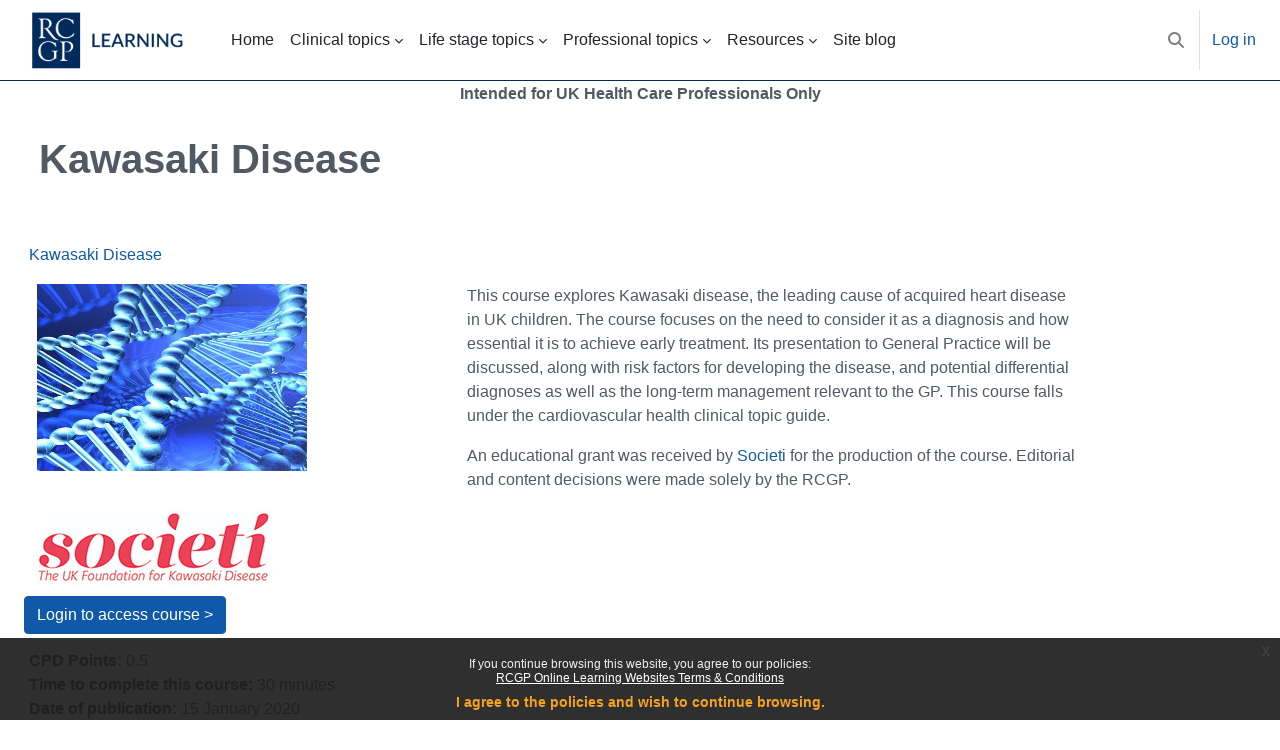

--- FILE ---
content_type: text/html; charset=utf-8
request_url: https://elearning.rcgp.org.uk/course/info.php?id=363
body_size: 20278
content:
<!DOCTYPE html>

<html  dir="ltr" lang="en" xml:lang="en">
<head>
    <title>Course information | Kawasaki Disease | RCGP Learning</title>
    <link rel="shortcut icon" href="https://elearning.rcgp.org.uk/theme/image.php/rcgp/theme/1768384150/favicon" />
    <!-- Start Google Tag Manager Code -->
<script>(function(w,d,s,l,i){w[l]=w[l]||[];w[l].push({'gtm.start':
            new Date().getTime(),event:'gtm.js'});var f=d.getElementsByTagName(s)[0],
        j=d.createElement(s),dl=l!='dataLayer'?'&l='+l:'';j.async=true;j.src=
        '//www.googletagmanager.com/gtm.js?id='+i+dl;f.parentNode.insertBefore(j,f);
})(window,document,'script','dataLayer','GTM-MDFTW28');
</script>
<!-- End Google Tag Manager Code --><!-- Start RCGP GA4 Code -->
<script type="text/javascript">
window.dataLayer = window.dataLayer || [];
window.dataLayer.push({'event':'rcgpData',
  'rcgp_page' : '/Courses+and+Certifications/Kawasaki+Disease/View',
  'rcgp_page_title' : 'Course information',
  'rcgp_member_status' : 'Guest'
});
</script>
<!-- End RCGP GA4 Code --><meta http-equiv="Content-Type" content="text/html; charset=utf-8" />
<meta name="keywords" content="moodle, Course information | Kawasaki Disease | RCGP Learning" />
<link rel="stylesheet" type="text/css" href="https://elearning.rcgp.org.uk/theme/yui_combo.php?rollup/3.18.1/yui-moodlesimple-min.css" /><script id="firstthemesheet" type="text/css">/** Required in order to fix style inclusion problems in IE with YUI **/</script><link rel="stylesheet" type="text/css" href="https://elearning.rcgp.org.uk/theme/styles.php/rcgp/1768384150_1767853006/all" />
<script>
//<![CDATA[
var M = {}; M.yui = {};
M.pageloadstarttime = new Date();
M.cfg = {"wwwroot":"https:\/\/elearning.rcgp.org.uk","apibase":"https:\/\/elearning.rcgp.org.uk\/r.php\/api","homeurl":{},"sesskey":"SnbpWtQGhB","sessiontimeout":"7200","sessiontimeoutwarning":1200,"themerev":"1768384150","slasharguments":1,"theme":"rcgp","iconsystemmodule":"core\/icon_system_fontawesome","jsrev":"1767852879","admin":"admin","svgicons":true,"usertimezone":"Europe\/London","language":"en","courseId":363,"courseContextId":145408,"contextid":145408,"contextInstanceId":363,"langrev":1768384150,"templaterev":"1768384150","siteId":1,"userId":0};var yui1ConfigFn = function(me) {if(/-skin|reset|fonts|grids|base/.test(me.name)){me.type='css';me.path=me.path.replace(/\.js/,'.css');me.path=me.path.replace(/\/yui2-skin/,'/assets/skins/sam/yui2-skin')}};
var yui2ConfigFn = function(me) {var parts=me.name.replace(/^moodle-/,'').split('-'),component=parts.shift(),module=parts[0],min='-min';if(/-(skin|core)$/.test(me.name)){parts.pop();me.type='css';min=''}
if(module){var filename=parts.join('-');me.path=component+'/'+module+'/'+filename+min+'.'+me.type}else{me.path=component+'/'+component+'.'+me.type}};
YUI_config = {"debug":false,"base":"https:\/\/elearning.rcgp.org.uk\/lib\/yuilib\/3.18.1\/","comboBase":"https:\/\/elearning.rcgp.org.uk\/theme\/yui_combo.php?","combine":true,"filter":null,"insertBefore":"firstthemesheet","groups":{"yui2":{"base":"https:\/\/elearning.rcgp.org.uk\/lib\/yuilib\/2in3\/2.9.0\/build\/","comboBase":"https:\/\/elearning.rcgp.org.uk\/theme\/yui_combo.php?","combine":true,"ext":false,"root":"2in3\/2.9.0\/build\/","patterns":{"yui2-":{"group":"yui2","configFn":yui1ConfigFn}}},"moodle":{"name":"moodle","base":"https:\/\/elearning.rcgp.org.uk\/theme\/yui_combo.php?m\/1767852879\/","combine":true,"comboBase":"https:\/\/elearning.rcgp.org.uk\/theme\/yui_combo.php?","ext":false,"root":"m\/1767852879\/","patterns":{"moodle-":{"group":"moodle","configFn":yui2ConfigFn}},"filter":null,"modules":{"moodle-core-notification":{"requires":["moodle-core-notification-dialogue","moodle-core-notification-alert","moodle-core-notification-confirm","moodle-core-notification-exception","moodle-core-notification-ajaxexception"]},"moodle-core-notification-dialogue":{"requires":["base","node","panel","escape","event-key","dd-plugin","moodle-core-widget-focusafterclose","moodle-core-lockscroll"]},"moodle-core-notification-alert":{"requires":["moodle-core-notification-dialogue"]},"moodle-core-notification-confirm":{"requires":["moodle-core-notification-dialogue"]},"moodle-core-notification-exception":{"requires":["moodle-core-notification-dialogue"]},"moodle-core-notification-ajaxexception":{"requires":["moodle-core-notification-dialogue"]},"moodle-core-dragdrop":{"requires":["base","node","io","dom","dd","event-key","event-focus","moodle-core-notification"]},"moodle-core-blocks":{"requires":["base","node","io","dom","dd","dd-scroll","moodle-core-dragdrop","moodle-core-notification"]},"moodle-core-actionmenu":{"requires":["base","event","node-event-simulate"]},"moodle-core-event":{"requires":["event-custom"]},"moodle-core-handlebars":{"condition":{"trigger":"handlebars","when":"after"}},"moodle-core-maintenancemodetimer":{"requires":["base","node"]},"moodle-core-chooserdialogue":{"requires":["base","panel","moodle-core-notification"]},"moodle-core-lockscroll":{"requires":["plugin","base-build"]},"moodle-core_availability-form":{"requires":["base","node","event","event-delegate","panel","moodle-core-notification-dialogue","json"]},"moodle-course-dragdrop":{"requires":["base","node","io","dom","dd","dd-scroll","moodle-core-dragdrop","moodle-core-notification","moodle-course-coursebase","moodle-course-util"]},"moodle-course-management":{"requires":["base","node","io-base","moodle-core-notification-exception","json-parse","dd-constrain","dd-proxy","dd-drop","dd-delegate","node-event-delegate"]},"moodle-course-categoryexpander":{"requires":["node","event-key"]},"moodle-course-util":{"requires":["node"],"use":["moodle-course-util-base"],"submodules":{"moodle-course-util-base":{},"moodle-course-util-section":{"requires":["node","moodle-course-util-base"]},"moodle-course-util-cm":{"requires":["node","moodle-course-util-base"]}}},"moodle-form-dateselector":{"requires":["base","node","overlay","calendar"]},"moodle-form-shortforms":{"requires":["node","base","selector-css3","moodle-core-event"]},"moodle-question-searchform":{"requires":["base","node"]},"moodle-question-chooser":{"requires":["moodle-core-chooserdialogue"]},"moodle-availability_completion-form":{"requires":["base","node","event","moodle-core_availability-form"]},"moodle-availability_date-form":{"requires":["base","node","event","io","moodle-core_availability-form"]},"moodle-availability_grade-form":{"requires":["base","node","event","moodle-core_availability-form"]},"moodle-availability_group-form":{"requires":["base","node","event","moodle-core_availability-form"]},"moodle-availability_grouping-form":{"requires":["base","node","event","moodle-core_availability-form"]},"moodle-availability_profile-form":{"requires":["base","node","event","moodle-core_availability-form"]},"moodle-mod_assign-history":{"requires":["node","transition"]},"moodle-mod_customcert-rearrange":{"requires":["dd-delegate","dd-drag"]},"moodle-mod_quiz-toolboxes":{"requires":["base","node","event","event-key","io","moodle-mod_quiz-quizbase","moodle-mod_quiz-util-slot","moodle-core-notification-ajaxexception"]},"moodle-mod_quiz-dragdrop":{"requires":["base","node","io","dom","dd","dd-scroll","moodle-core-dragdrop","moodle-core-notification","moodle-mod_quiz-quizbase","moodle-mod_quiz-util-base","moodle-mod_quiz-util-page","moodle-mod_quiz-util-slot","moodle-course-util"]},"moodle-mod_quiz-util":{"requires":["node","moodle-core-actionmenu"],"use":["moodle-mod_quiz-util-base"],"submodules":{"moodle-mod_quiz-util-base":{},"moodle-mod_quiz-util-slot":{"requires":["node","moodle-mod_quiz-util-base"]},"moodle-mod_quiz-util-page":{"requires":["node","moodle-mod_quiz-util-base"]}}},"moodle-mod_quiz-autosave":{"requires":["base","node","event","event-valuechange","node-event-delegate","io-form","datatype-date-format"]},"moodle-mod_quiz-quizbase":{"requires":["base","node"]},"moodle-mod_quiz-modform":{"requires":["base","node","event"]},"moodle-mod_quiz-questionchooser":{"requires":["moodle-core-chooserdialogue","moodle-mod_quiz-util","querystring-parse"]},"moodle-message_airnotifier-toolboxes":{"requires":["base","node","io"]},"moodle-editor_atto-rangy":{"requires":[]},"moodle-editor_atto-editor":{"requires":["node","transition","io","overlay","escape","event","event-simulate","event-custom","node-event-html5","node-event-simulate","yui-throttle","moodle-core-notification-dialogue","moodle-editor_atto-rangy","handlebars","timers","querystring-stringify"]},"moodle-editor_atto-plugin":{"requires":["node","base","escape","event","event-outside","handlebars","event-custom","timers","moodle-editor_atto-menu"]},"moodle-editor_atto-menu":{"requires":["moodle-core-notification-dialogue","node","event","event-custom"]},"moodle-report_eventlist-eventfilter":{"requires":["base","event","node","node-event-delegate","datatable","autocomplete","autocomplete-filters"]},"moodle-report_loglive-fetchlogs":{"requires":["base","event","node","io","node-event-delegate"]},"moodle-gradereport_history-userselector":{"requires":["escape","event-delegate","event-key","handlebars","io-base","json-parse","moodle-core-notification-dialogue"]},"moodle-qbank_editquestion-chooser":{"requires":["moodle-core-chooserdialogue"]},"moodle-tool_lp-dragdrop-reorder":{"requires":["moodle-core-dragdrop"]},"moodle-assignfeedback_editpdf-editor":{"requires":["base","event","node","io","graphics","json","event-move","event-resize","transition","querystring-stringify-simple","moodle-core-notification-dialog","moodle-core-notification-alert","moodle-core-notification-warning","moodle-core-notification-exception","moodle-core-notification-ajaxexception"]},"moodle-atto_accessibilitychecker-button":{"requires":["color-base","moodle-editor_atto-plugin"]},"moodle-atto_accessibilityhelper-button":{"requires":["moodle-editor_atto-plugin"]},"moodle-atto_align-button":{"requires":["moodle-editor_atto-plugin"]},"moodle-atto_bold-button":{"requires":["moodle-editor_atto-plugin"]},"moodle-atto_charmap-button":{"requires":["moodle-editor_atto-plugin"]},"moodle-atto_clear-button":{"requires":["moodle-editor_atto-plugin"]},"moodle-atto_collapse-button":{"requires":["moodle-editor_atto-plugin"]},"moodle-atto_emojipicker-button":{"requires":["moodle-editor_atto-plugin"]},"moodle-atto_emoticon-button":{"requires":["moodle-editor_atto-plugin"]},"moodle-atto_equation-button":{"requires":["moodle-editor_atto-plugin","moodle-core-event","io","event-valuechange","tabview","array-extras"]},"moodle-atto_h5p-button":{"requires":["moodle-editor_atto-plugin"]},"moodle-atto_html-codemirror":{"requires":["moodle-atto_html-codemirror-skin"]},"moodle-atto_html-button":{"requires":["promise","moodle-editor_atto-plugin","moodle-atto_html-beautify","moodle-atto_html-codemirror","event-valuechange"]},"moodle-atto_html-beautify":{},"moodle-atto_image-button":{"requires":["moodle-editor_atto-plugin"]},"moodle-atto_indent-button":{"requires":["moodle-editor_atto-plugin"]},"moodle-atto_italic-button":{"requires":["moodle-editor_atto-plugin"]},"moodle-atto_link-button":{"requires":["moodle-editor_atto-plugin"]},"moodle-atto_managefiles-usedfiles":{"requires":["node","escape"]},"moodle-atto_managefiles-button":{"requires":["moodle-editor_atto-plugin"]},"moodle-atto_media-button":{"requires":["moodle-editor_atto-plugin","moodle-form-shortforms"]},"moodle-atto_noautolink-button":{"requires":["moodle-editor_atto-plugin"]},"moodle-atto_orderedlist-button":{"requires":["moodle-editor_atto-plugin"]},"moodle-atto_recordrtc-recording":{"requires":["moodle-atto_recordrtc-button"]},"moodle-atto_recordrtc-button":{"requires":["moodle-editor_atto-plugin","moodle-atto_recordrtc-recording"]},"moodle-atto_rtl-button":{"requires":["moodle-editor_atto-plugin"]},"moodle-atto_strike-button":{"requires":["moodle-editor_atto-plugin"]},"moodle-atto_subscript-button":{"requires":["moodle-editor_atto-plugin"]},"moodle-atto_superscript-button":{"requires":["moodle-editor_atto-plugin"]},"moodle-atto_table-button":{"requires":["moodle-editor_atto-plugin","moodle-editor_atto-menu","event","event-valuechange"]},"moodle-atto_title-button":{"requires":["moodle-editor_atto-plugin"]},"moodle-atto_underline-button":{"requires":["moodle-editor_atto-plugin"]},"moodle-atto_undo-button":{"requires":["moodle-editor_atto-plugin"]},"moodle-atto_unorderedlist-button":{"requires":["moodle-editor_atto-plugin"]}}},"gallery":{"name":"gallery","base":"https:\/\/elearning.rcgp.org.uk\/lib\/yuilib\/gallery\/","combine":true,"comboBase":"https:\/\/elearning.rcgp.org.uk\/theme\/yui_combo.php?","ext":false,"root":"gallery\/1767852879\/","patterns":{"gallery-":{"group":"gallery"}}}},"modules":{"core_filepicker":{"name":"core_filepicker","fullpath":"https:\/\/elearning.rcgp.org.uk\/lib\/javascript.php\/1767852879\/repository\/filepicker.js","requires":["base","node","node-event-simulate","json","async-queue","io-base","io-upload-iframe","io-form","yui2-treeview","panel","cookie","datatable","datatable-sort","resize-plugin","dd-plugin","escape","moodle-core_filepicker","moodle-core-notification-dialogue"]},"core_comment":{"name":"core_comment","fullpath":"https:\/\/elearning.rcgp.org.uk\/lib\/javascript.php\/1767852879\/comment\/comment.js","requires":["base","io-base","node","json","yui2-animation","overlay","escape"]}},"logInclude":[],"logExclude":[],"logLevel":null};
M.yui.loader = {modules: {}};

//]]>
</script>

<meta name="google-site-verification" content="s7cIOt6t43p8CnL6t4BtmdgUtrGPwFk2JnBEqVfgC64" />
<meta name="viewport" content="width=device-width, initial-scale=1, shrink-to-fit=no"><meta name="description" content="
    



    This course explores Kawasaki disease, the leading cause of acquired heart disease in UK children. The course focuses on the need to consider it as a diagnosis and how essential it is to achieve early treatment. Its presentation to General Practice will be discussed, along with risk factors for developing the disease, and potential differential diagnoses as well as the long-term management relevant to the GP. This course falls under the cardiovascular health clinical topic guide.
    An educational grant was received by Societi for the production of the course. Editorial and content decisions were made solely by the RCGP.


 
" />

    <meta name="viewport" content="width=device-width, initial-scale=1.0">
</head>
<body  id="page-course-info" class="format-rcgp_blocks limitedwidth  path-course chrome dir-ltr lang-en yui-skin-sam yui3-skin-sam elearning-rcgp-org-uk pagelayout-incourse course-363 context-145408 category-8 notloggedin theme uses-drawers">
<div class="toast-wrapper mx-auto py-0 fixed-top" role="status" aria-live="polite"></div>
<div id="page-wrapper" class="d-print-block">
    <div>
    <a class="sr-only sr-only-focusable" href="#maincontent">Skip to main content</a>
</div><script src="https://elearning.rcgp.org.uk/lib/javascript.php/1767852879/lib/polyfills/polyfill.js"></script>
<script src="https://elearning.rcgp.org.uk/theme/yui_combo.php?rollup/3.18.1/yui-moodlesimple-min.js"></script><script src="https://elearning.rcgp.org.uk/lib/javascript.php/1767852879/lib/javascript-static.js"></script>
<script>
//<![CDATA[
document.body.className += ' jsenabled';
//]]>
</script>


<style>

/*CRM2SF*/




/*CRM2SF END*/

body:not(.editing) #cpdcatalogue .block_rcgp_cpdcatalogue {
  margin-top: 1rem !important;
}

.footer-end .list-social-item.text-white.d-inline-block {
display:none !important;
}

/* Blocks course format section breadcrumb 09/11/25 - DB */

#page-course-view-section-rcgp_blocks #topics-breadcrumb {
  display: none !important;
}

/* Mobile menu 09/11/25 - DB */
@media (max-width: 991.98px) {
  .drawer {
    z-index: 10005;
  }
}

#page-course-edit .btn-outline-secondary {
color: #515a63;
}
/* Blocks course format edit icons 08/11/25 - SD */

.section .activity {
	position: relative; // required so .actions absolute works correctly
	padding-right: 3rem; // give space for the edit icons (tweak as needed)
}
.section .activity .actions {
	position: absolute;
	right: 1.25rem;
	top: 1.25rem;
	display: flex;
	align-items: center;
}
.caret {
  display: inline-block;
  margin-left: .25em;
  vertical-align: middle;
  border-top: .4em solid;
  border-right: .4em solid transparent;
  border-left: .4em solid transparent;
  content: "";
}

/* GP SelfTest */
/* Layout fix for question content 08/11/2025 - SD */

.format-rcgpquiz .que {
    display: block;
    clear: both;
}
.format-rcgpquiz .que .info {
    float: none !important;
    width: 100%;
    margin-bottom: 0.5rem;
    background-color: #F8F9FA;
    border-top: 1px solid #931D00;
    margin-top: 1em;
}
.format-rcgpquiz .que .content {
    margin: 0;
    display: block;
    clear: both;
    width: 100%;
}
.format-rcgpquiz .que .answer {
    max-width: 100%;
    overflow-x: auto;
    word-wrap: break-word;
}

.format-rcgpquiz .que.rcgp div.ratingcommentcontainer {
  margin-bottom: 1rem;
}
 
/* clarity dashboard learning log 08/11/2025 - DB */

.block_rcgp_clarity_dashboard.block {
  text-align: left;
}

.block_rcgp_clarity_dashboard.block .welcome-section,
.block_rcgp_clarity_dashboard.block .clarity_dashboard {
  text-align: left;
}


/* START UAT OCT 25 */

/* hide admin & calendar from top nav */

.primary-navigation .navbar-nav li[data-key="siteadminnode"],
.primary-navigation .navbar-nav li[data-key="calendar"] {
display:none;
}

/* Lesson Activity */
/* Removal of grading and score from end of lesson page */

#page-mod-lesson-view.path-mod-lesson div#page-content .box.py-3.generalbox.boxaligncenter {
display: none;
}

/*Content - Left hand margin*/

#page-mod-lesson-view.path-mod-lesson #page-content .fcontainer .no-overflow .row {
margin-left: 0px;
}

/* CPD Catalogue block - 08/11/2025 - DB */

@media only screen and (min-width: 300px) and (max-width: 600px) {
    .block_rcgp_cpdcatalogue .cpd-card.cpd-card--sm .cpd-card-img,
    .block_rcgp_cpdcatalogue .cpd-card.cpd-card--lg .cpd-card-img {
      width:100%;
      height:100%;
flex-basis:initial;
    }
    .block_rcgp_cpdcatalogue .cpdcatalogue {
    padding: 0px;
}
.block_rcgp_cpdcatalogue .cpd-card-grid,
.block_rcgp_cpdcatalogue .cpd-card {
flex-flow: row wrap;
align-items: flex-end;
}

}
@media only screen and (min-width: 601px) and (max-width: 760px) {
    .block_rcgp_cpdcatalogue .cpd-card.cpd-card--sm .cpd-card-img {
     display:none;
    }
    .block_rcgp_cpdcatalogue .cpdcatalogue {
    padding: 0px;
}
}
/* Mod Book Navigation  08/11/2025 - DB */

.path-mod-book #mod_book-chaptersnavigation .tertiary-navigation .navitem {
margin-bottom: 20px;
}

.path-mod-book #mod_book-chaptersnavigation {
margin: 0px;
}

/* END UAT OCT 25 */

@media (max-width: 767.98px) {
  #page-wrapper #page{

    min-height: 800px;
  }
}

/* TEMP Course Fairer Practice TEMP */
/* Table  */

#page-course-view-rcgp_blocks.course-1188 table.generaltable thead th{
background: #eee;
border-right: 1px solid #ccc;
}

#page-course-view-rcgp_blocks.course-1188 table.generaltable td{
border-right: 1px solid #ccc;
}
/* TEMP END TEMP */


/* TEMP WEBINAR Course TEMP */
/* Removal of login button */

#page-course-info.course-826 div.course-info-action-link a{
display: none;
}

/* TEMP END TEMP */

/* TEMP Course Category GP SelfTest Landing Page TEMP*/

#page-course-index-category.category-56 .card.border-primary {
border: solid 2px #002b5c;
border-radius: 0.5em;
}

#page-course-index-category.category-56 .card.border-primary .img-fluid{
  padding: 0.5em;
}

#page-course-index-category.category-56 .card.border-primary .card-body .btn.btn-primary,
#page-course-index-category.category-56 .tab-pane .btn.btn-primary {
  background-color:#002b5c;
color:#fff;
}

#page-course-index-category.category-56 blockquote {
  font-size: revert;
  margin-bottom: 0.5em !important;
}

#page-course-index-category.category-56 .tab-pane .fa-li{
filter: brightness(0) saturate(100%) invert(54%) sepia(83%) saturate(5366%) hue-rotate(157deg) brightness(104%) contrast(103%);
  padding-top: 4px;
}

/* TEMP END TEMP */


/* TEMP Quiz GP SelfTest timed test TEMP */

#page-mod-quiz-view.format-rcgpquiz.cmid-10044 #region-main h2,
#page-mod-quiz-view.format-rcgpquiz.cmid-10044 #region-main #intro {
  display:none;
}

/* TEMP END TEMP */

</style>
<div class="eupopup eupopup-container eupopup-container-block eupopup-container-bottom eupopup-block eupopup-style-compact" role="dialog" aria-label="Policies">
    </div>
    <div class="eupopup-markup d-none">
        <div class="eupopup-head"></div>
        <div class="eupopup-body">
            If you continue browsing this website, you agree to our policies:
            <ul>
                    <li>
                        <a href="https://elearning.rcgp.org.uk/admin/tool/policy/view.php?versionid=4&amp;returnurl=https%3A%2F%2Felearning.rcgp.org.uk%2Fcourse%2Finfo.php%3Fid%3D363" data-action="view-guest" data-versionid="4" data-behalfid="1">
                            RCGP Online Learning Websites Terms &amp; Conditions
                        </a>
                    </li>
            </ul>
        </div>
        <div class="eupopup-buttons">
            <a href="#" class="eupopup-button eupopup-button_1">I agree to the policies and wish to continue browsing.</a>
        </div>
        <div class="clearfix"></div>
        <a href="#" class="eupopup-closebutton">x</a>
    </div>
    <nav class="navbar fixed-top navbar-light bg-white navbar-expand border border-top-0 border-right-0 border-left-0" aria-label="Site navigation">
    
        <button class="navbar-toggler aabtn d-block d-md-none px-1 my-1 border-0" data-toggler="drawers" data-action="toggle" data-target="theme_boost-drawers-primary">
            <span class="navbar-toggler-icon"></span>
            <span class="sr-only">Side panel</span>
        </button>
    
        <a href="https://elearning.rcgp.org.uk/" class="navbar-brand d-none d-md-flex align-items-center m-0 mr-4 p-0 aabtn">
                <img src="https://elearning.rcgp.org.uk/pluginfile.php/1/core_admin/logo/0x200/1768384150/RCGP-Learning-logo-1319x554.png" class="logo mr-1" alt="RCGP Learning">
        </a>
            <img src="https://elearning.rcgp.org.uk/pluginfile.php/1/core_admin/logocompact/300x300/1768384150/logo-rcgp--small.png" class="logo logo-rcgp-small ml-2 mr-1 p-2" alt="RCGP Learning">
            <div class="primary-navigation">
                <nav class="moremenu navigation">
                    <ul id="moremenu-697f50d8e362c-navbar-nav" role="menubar" class="nav more-nav navbar-nav">
                                <li data-key="home" class="nav-item" role="none" data-forceintomoremenu="false">
                                            <a role="menuitem" class="nav-link  "
                                                href="https://elearning.rcgp.org.uk/"
                                                
                                                
                                                data-disableactive="true"
                                                tabindex="-1"
                                            >
                                                Home
                                            </a>
                                </li>
                                <li class="dropdown nav-item" role="none" data-forceintomoremenu="false">
                                    <a class="dropdown-toggle nav-link  " id="drop-down-697f50d8e3324" role="menuitem" data-toggle="dropdown"
                                        aria-haspopup="true" aria-expanded="false" href="#" aria-controls="drop-down-menu-697f50d8e3324"
                                        
                                        
                                        tabindex="-1"
                                    >
                                        Clinical topics
                                    </a>
                                    <div class="dropdown-menu" role="menu" id="drop-down-menu-697f50d8e3324" aria-labelledby="drop-down-697f50d8e3324">
                                                    <a class="dropdown-item" role="menuitem" href="https://elearning.rcgp.org.uk/local/rcgp_coursedisplay/index.php?curriculums=%5B%2242%22%5D"  data-disableactive="true" tabindex="-1"
                                                        
                                                    >
                                                        Allergy and Immunology
                                                    </a>
                                                    <a class="dropdown-item" role="menuitem" href="https://elearning.rcgp.org.uk/local/rcgp_coursedisplay/index.php?curriculums=%5B%2243%22%5D"  data-disableactive="true" tabindex="-1"
                                                        
                                                    >
                                                        Cardiovascular Health
                                                    </a>
                                                    <a class="dropdown-item" role="menuitem" href="https://elearning.rcgp.org.uk/local/rcgp_coursedisplay/index.php?curriculums=%5B%2244%22%5D"  data-disableactive="true" tabindex="-1"
                                                        
                                                    >
                                                        Dermatology
                                                    </a>
                                                    <a class="dropdown-item" role="menuitem" href="https://elearning.rcgp.org.uk/local/rcgp_coursedisplay/index.php?curriculums=%5B%2245%22%5D"  data-disableactive="true" tabindex="-1"
                                                        
                                                    >
                                                        Ear, Nose and Throat, Speech and Hearing
                                                    </a>
                                                    <a class="dropdown-item" role="menuitem" href="https://elearning.rcgp.org.uk/local/rcgp_coursedisplay/index.php?curriculums=%5B%2246%22%5D"  data-disableactive="true" tabindex="-1"
                                                        
                                                    >
                                                        Eyes and Vision
                                                    </a>
                                                    <a class="dropdown-item" role="menuitem" href="https://elearning.rcgp.org.uk/local/rcgp_coursedisplay/index.php?curriculums=%5B%2247%22%5D"  data-disableactive="true" tabindex="-1"
                                                        
                                                    >
                                                        Gastroenterology
                                                    </a>
                                                    <a class="dropdown-item" role="menuitem" href="https://elearning.rcgp.org.uk/local/rcgp_coursedisplay/index.php?curriculums=%5B%2248%22%5D"  data-disableactive="true" tabindex="-1"
                                                        
                                                    >
                                                        Genomic Medicine
                                                    </a>
                                                    <a class="dropdown-item" role="menuitem" href="https://elearning.rcgp.org.uk/local/rcgp_coursedisplay/index.php?curriculums=%5B%2249%22%5D"  data-disableactive="true" tabindex="-1"
                                                        
                                                    >
                                                        Gynaecology and Breast
                                                    </a>
                                                    <a class="dropdown-item" role="menuitem" href="https://elearning.rcgp.org.uk/local/rcgp_coursedisplay/index.php?curriculums=%5B%2250%22%5D"  data-disableactive="true" tabindex="-1"
                                                        
                                                    >
                                                        Haematology
                                                    </a>
                                                    <a class="dropdown-item" role="menuitem" href="https://elearning.rcgp.org.uk/local/rcgp_coursedisplay/index.php?curriculums=%5B%2251%22%5D"  data-disableactive="true" tabindex="-1"
                                                        
                                                    >
                                                        Infectious Disease and Travel Health
                                                    </a>
                                                    <a class="dropdown-item" role="menuitem" href="https://elearning.rcgp.org.uk/local/rcgp_coursedisplay/index.php?curriculums=%5B%2252%22%5D"  data-disableactive="true" tabindex="-1"
                                                        
                                                    >
                                                        Kidney and Urology
                                                    </a>
                                                    <a class="dropdown-item" role="menuitem" href="https://elearning.rcgp.org.uk/local/rcgp_coursedisplay/index.php?curriculums=%5B%2253%22%5D"  data-disableactive="true" tabindex="-1"
                                                        
                                                    >
                                                        Mental Health
                                                    </a>
                                                    <a class="dropdown-item" role="menuitem" href="https://elearning.rcgp.org.uk/local/rcgp_coursedisplay/index.php?curriculums=%5B%2254%22%5D"  data-disableactive="true" tabindex="-1"
                                                        
                                                    >
                                                        Metabolic Problems and Endocrinology
                                                    </a>
                                                    <a class="dropdown-item" role="menuitem" href="https://elearning.rcgp.org.uk/local/rcgp_coursedisplay/index.php?curriculums=%5B%2255%22%5D"  data-disableactive="true" tabindex="-1"
                                                        
                                                    >
                                                        Musculoskeletal Health
                                                    </a>
                                                    <a class="dropdown-item" role="menuitem" href="https://elearning.rcgp.org.uk/local/rcgp_coursedisplay/index.php?curriculums=%5B%2256%22%5D"  data-disableactive="true" tabindex="-1"
                                                        
                                                    >
                                                        Neurodevelopmental Disorders, Intellectual and Social Disability
                                                    </a>
                                                    <a class="dropdown-item" role="menuitem" href="https://elearning.rcgp.org.uk/local/rcgp_coursedisplay/index.php?curriculums=%5B%2257%22%5D"  data-disableactive="true" tabindex="-1"
                                                        
                                                    >
                                                        Neurology
                                                    </a>
                                                    <a class="dropdown-item" role="menuitem" href="https://elearning.rcgp.org.uk/local/rcgp_coursedisplay/index.php?curriculums=%5B%2259%22%5D"  data-disableactive="true" tabindex="-1"
                                                        
                                                    >
                                                        Respiratory Health
                                                    </a>
                                                    <a class="dropdown-item" role="menuitem" href="https://elearning.rcgp.org.uk/local/rcgp_coursedisplay/index.php?curriculums=%5B%2260%22%5D"  data-disableactive="true" tabindex="-1"
                                                        
                                                    >
                                                        Sexual Health
                                                    </a>
                                                    <a class="dropdown-item" role="menuitem" href="https://elearning.rcgp.org.uk/local/rcgp_coursedisplay/index.php?curriculums=%5B%2261%22%5D"  data-disableactive="true" tabindex="-1"
                                                        
                                                    >
                                                        Smoking, Alcohol &amp; Substance Misuse
                                                    </a>
                                                    <a class="dropdown-item" role="menuitem" href="https://elearning.rcgp.org.uk/local/rcgp_coursedisplay/index.php?curriculums=%5B%2236%22%5D"  data-disableactive="true" tabindex="-1"
                                                        
                                                    >
                                                        Urgent and Unscheduled Care
                                                    </a>
                                    </div>
                                </li>
                                <li class="dropdown nav-item" role="none" data-forceintomoremenu="false">
                                    <a class="dropdown-toggle nav-link  " id="drop-down-697f50d8e33f9" role="menuitem" data-toggle="dropdown"
                                        aria-haspopup="true" aria-expanded="false" href="#" aria-controls="drop-down-menu-697f50d8e33f9"
                                        
                                        
                                        tabindex="-1"
                                    >
                                        Life stage topics
                                    </a>
                                    <div class="dropdown-menu" role="menu" id="drop-down-menu-697f50d8e33f9" aria-labelledby="drop-down-697f50d8e33f9">
                                                    <a class="dropdown-item" role="menuitem" href="https://elearning.rcgp.org.uk/local/rcgp_coursedisplay/index.php?curriculums=%5B%2237%22%5D"  data-disableactive="true" tabindex="-1"
                                                        
                                                    >
                                                        Children and Young People
                                                    </a>
                                                    <a class="dropdown-item" role="menuitem" href="https://elearning.rcgp.org.uk/local/rcgp_coursedisplay/index.php?curriculums=%5B%2238%22%5D"  data-disableactive="true" tabindex="-1"
                                                        
                                                    >
                                                        People with Long-Term Conditions including Cancer
                                                    </a>
                                                    <a class="dropdown-item" role="menuitem" href="https://elearning.rcgp.org.uk/local/rcgp_coursedisplay/index.php?curriculums=%5B%2239%22%5D"  data-disableactive="true" tabindex="-1"
                                                        
                                                    >
                                                        Maternity and Reproductive Health
                                                    </a>
                                                    <a class="dropdown-item" role="menuitem" href="https://elearning.rcgp.org.uk/local/rcgp_coursedisplay/index.php?curriculums=%5B%2240%22%5D"  data-disableactive="true" tabindex="-1"
                                                        
                                                    >
                                                        Older Adults
                                                    </a>
                                                    <a class="dropdown-item" role="menuitem" href="https://elearning.rcgp.org.uk/local/rcgp_coursedisplay/index.php?curriculums=%5B%2241%22%5D"  data-disableactive="true" tabindex="-1"
                                                        
                                                    >
                                                        People at the End-of-Life
                                                    </a>
                                    </div>
                                </li>
                                <li class="dropdown nav-item" role="none" data-forceintomoremenu="false">
                                    <a class="dropdown-toggle nav-link  " id="drop-down-697f50d8e341b" role="menuitem" data-toggle="dropdown"
                                        aria-haspopup="true" aria-expanded="false" href="#" aria-controls="drop-down-menu-697f50d8e341b"
                                        
                                        
                                        tabindex="-1"
                                    >
                                        Professional topics
                                    </a>
                                    <div class="dropdown-menu" role="menu" id="drop-down-menu-697f50d8e341b" aria-labelledby="drop-down-697f50d8e341b">
                                                    <a class="dropdown-item" role="menuitem" href="https://elearning.rcgp.org.uk/local/rcgp_coursedisplay/index.php?curriculums=%5B%2231%22%5D"  data-disableactive="true" tabindex="-1"
                                                        
                                                    >
                                                        Consulting in General Practice
                                                    </a>
                                                    <a class="dropdown-item" role="menuitem" href="https://elearning.rcgp.org.uk/local/rcgp_coursedisplay/index.php?curriculums=%5B%2232%22%5D"  data-disableactive="true" tabindex="-1"
                                                        
                                                    >
                                                        Equality, Diversity and Inclusion
                                                    </a>
                                                    <a class="dropdown-item" role="menuitem" href="https://elearning.rcgp.org.uk/local/rcgp_coursedisplay/index.php?curriculums=%5B%2233%22%5D"  data-disableactive="true" tabindex="-1"
                                                        
                                                    >
                                                        Evidence Based Practice, Research and Sharing Knowledge
                                                    </a>
                                                    <a class="dropdown-item" role="menuitem" href="https://elearning.rcgp.org.uk/local/rcgp_coursedisplay/index.php?curriculums=%5B%2234%22%5D"  data-disableactive="true" tabindex="-1"
                                                        
                                                    >
                                                        Improving Quality, Safety and Prescribing
                                                    </a>
                                                    <a class="dropdown-item" role="menuitem" href="https://elearning.rcgp.org.uk/local/rcgp_coursedisplay/index.php?curriculums=%5B%2235%22%5D"  data-disableactive="true" tabindex="-1"
                                                        
                                                    >
                                                        Leadership and Management
                                                    </a>
                                                    <a class="dropdown-item" role="menuitem" href="https://elearning.rcgp.org.uk/local/rcgp_coursedisplay/index.php?curriculums=%5B%2258%22%5D"  data-disableactive="true" tabindex="-1"
                                                        
                                                    >
                                                        Population and Planetary Health
                                                    </a>
                                    </div>
                                </li>
                                <li class="dropdown nav-item" role="none" data-forceintomoremenu="false">
                                    <a class="dropdown-toggle nav-link  " id="drop-down-697f50d8e3440" role="menuitem" data-toggle="dropdown"
                                        aria-haspopup="true" aria-expanded="false" href="#" aria-controls="drop-down-menu-697f50d8e3440"
                                        
                                        
                                        tabindex="-1"
                                    >
                                        Resources
                                    </a>
                                    <div class="dropdown-menu" role="menu" id="drop-down-menu-697f50d8e3440" aria-labelledby="drop-down-697f50d8e3440">
                                                    <a class="dropdown-item" role="menuitem" href="https://elearning.rcgp.org.uk/course/"  data-disableactive="true" tabindex="-1"
                                                        
                                                    >
                                                        All courses
                                                    </a>
                                                    <a class="dropdown-item" role="menuitem" href="https://elearning.rcgp.org.uk/search/index.php"  data-disableactive="true" tabindex="-1"
                                                        
                                                    >
                                                        Course search
                                                    </a>
                                                    <a class="dropdown-item" role="menuitem" href="https://elearning.rcgp.org.uk/course/view.php?id=529"  data-disableactive="true" tabindex="-1"
                                                        
                                                    >
                                                        Featured resources
                                                    </a>
                                                    <a class="dropdown-item" role="menuitem" href="https://elearning.rcgp.org.uk/course/index.php?categoryid=67"  data-disableactive="true" tabindex="-1"
                                                        
                                                    >
                                                        Learning Hubs
                                                    </a>
                                                <div class="dropdown-divider"></div>
                                                    <a class="dropdown-item" role="menuitem" href="https://elearning.rcgp.org.uk/mod/page/view.php?id=9591"  data-disableactive="true" tabindex="-1"
                                                        
                                                    >
                                                        RCGP eLearning podcasts
                                                    </a>
                                                    <a class="dropdown-item" role="menuitem" href="https://elearning.rcgp.org.uk/mod/page/view.php?id=2396"  data-disableactive="true" tabindex="-1"
                                                        
                                                    >
                                                        EKU screencasts
                                                    </a>
                                    </div>
                                </li>
                                <li data-key="" class="nav-item" role="none" data-forceintomoremenu="false">
                                            <a role="menuitem" class="nav-link  "
                                                href="https://elearning.rcgp.org.uk/blog/index.php?userid=86561"
                                                
                                                
                                                data-disableactive="true"
                                                tabindex="-1"
                                            >
                                                Site blog
                                            </a>
                                </li>
                        <li role="none" class="nav-item dropdown dropdownmoremenu d-none" data-region="morebutton">
                            <a class="dropdown-toggle nav-link " href="#" id="moremenu-dropdown-697f50d8e362c" role="menuitem" data-toggle="dropdown" aria-haspopup="true" aria-expanded="false" tabindex="-1">
                                Show more
                            </a>
                            <ul class="dropdown-menu dropdown-menu-left" data-region="moredropdown" aria-labelledby="moremenu-dropdown-697f50d8e362c" role="menu">
                            </ul>
                        </li>
                    </ul>
                </nav>
            </div>
    
        <ul class="navbar-nav d-none d-md-flex my-1 px-1">
            <!-- page_heading_menu -->
            
        </ul>
    
        <div id="usernavigation" class="navbar-nav ml-auto">
                <div id="searchinput-navbar-697f50d8ec34d697f50d8d4e004" class="simplesearchform">
    <div class="collapse" id="searchform-navbar">
        <form autocomplete="off" action="https://elearning.rcgp.org.uk/search/index.php" method="get" accept-charset="utf-8" class="mform d-flex flex-wrap align-items-center searchform-navbar">
                <input type="hidden" name="context" value="145408">
            <div class="input-group" role="group" aria-labelledby="searchgrouplabel-697f50d8ec34d697f50d8d4e004">
                    <span id="searchgrouplabel-697f50d8ec34d697f50d8d4e004" class="sr-only">Site-wide search</span>
                <label for="searchinput-697f50d8ec34d697f50d8d4e004">
                    <span class="sr-only">Search</span>
                </label>
                    <input type="text"
                       id="searchinput-697f50d8ec34d697f50d8d4e004"
                       class="form-control withclear"
                       placeholder="Search"
                       aria-label="Search"
                       name="q"
                       data-region="input"
                       autocomplete="off"
                    >
                    <a class="btn btn-close"
                        data-action="closesearch"
                        data-toggle="collapse"
                        href="#searchform-navbar"
                        role="button"
                        title="Close"
                    >
                        <i class="icon fa fa-xmark fa-fw " aria-hidden="true" ></i>
                        <span class="sr-only">Close</span>
                    </a>
                <div class="input-group-append">
                    <button type="submit" class="btn btn-submit" data-action="submit" title="Perform search">
                        <i class="icon fa fa-magnifying-glass fa-fw " aria-hidden="true" ></i>
                        <span class="sr-only">Perform search</span>
                    </button>
                </div>
            </div>
        </form>
    </div>
    <a
        class="btn btn-open rounded-0 nav-link"
        data-toggle="collapse"
        data-action="opensearch"
        href="#searchform-navbar"
        role="button"
        aria-expanded="false"
        aria-controls="searchform-navbar"
        title="Toggle search input"
    >
        <i class="icon fa fa-magnifying-glass fa-fw " aria-hidden="true" ></i>
        <span class="sr-only">Toggle search input</span>
    </a>
</div>
                <div class="divider border-left h-75 align-self-center mx-1"></div>
            
            <div class="d-flex align-items-stretch usermenu-container" data-region="usermenu">
                    <div class="usermenu">
                            <span class="login ps-2">
                                    <a href="https://elearning.rcgp.org.uk/login/index.php">Log in</a>
                            </span>
                    </div>
            </div>
            
        </div>
    </nav>
    

<div id="course-header-content" class="hidden"></div>
<div  class="drawer drawer-left drawer-primary d-print-none not-initialized" data-region="fixed-drawer" id="theme_boost-drawers-primary" data-preference="" data-state="show-drawer-primary" data-forceopen="0" data-close-on-resize="1">
    <div class="drawerheader">
        <button
            class="btn drawertoggle icon-no-margin hidden"
            data-toggler="drawers"
            data-action="closedrawer"
            data-target="theme_boost-drawers-primary"
            data-toggle="tooltip"
            data-placement="right"
            title="Close drawer"
        >
            <i class="icon fa fa-xmark fa-fw " aria-hidden="true" ></i>
        </button>
    </div>
    <div class="drawercontent drag-container" data-usertour="scroller">
                <div class="list-group">
                <a href="https://elearning.rcgp.org.uk/" class="list-group-item list-group-item-action  " >
                    Home
                </a>
                <a id="drop-down-1" href="#" class="list-group-item list-group-item-action icons-collapse-expand collapsed d-flex" data-toggle="collapse" data-target="#drop-down-menu-1" aria-expanded="false" aria-controls="drop-down-menu-1">
                    Clinical topics
                    <span class="ms-auto expanded-icon icon-no-margin mx-2">
                        <i class="icon fa fa-chevron-down fa-fw " aria-hidden="true" ></i>
                        <span class="sr-only">
                            Collapse
                        </span>
                    </span>
                    <span class="ms-auto collapsed-icon icon-no-margin mx-2">
                        <i class="icon fa fa-chevron-right fa-fw " aria-hidden="true" ></i>
                        <span class="sr-only">
                            Expand
                        </span>
                    </span>
                </a>
                <div class="collapse list-group-item p-0 border-0" role="menu" id="drop-down-menu-1" aria-labelledby="drop-down-1">
                             <a href="https://elearning.rcgp.org.uk/local/rcgp_coursedisplay/index.php?curriculums=%5B%2242%22%5D" class="ps-5 bg-light list-group-item list-group-item-action">Allergy and Immunology</a>
                             <a href="https://elearning.rcgp.org.uk/local/rcgp_coursedisplay/index.php?curriculums=%5B%2243%22%5D" class="ps-5 bg-light list-group-item list-group-item-action">Cardiovascular Health</a>
                             <a href="https://elearning.rcgp.org.uk/local/rcgp_coursedisplay/index.php?curriculums=%5B%2244%22%5D" class="ps-5 bg-light list-group-item list-group-item-action">Dermatology</a>
                             <a href="https://elearning.rcgp.org.uk/local/rcgp_coursedisplay/index.php?curriculums=%5B%2245%22%5D" class="ps-5 bg-light list-group-item list-group-item-action">Ear, Nose and Throat, Speech and Hearing</a>
                             <a href="https://elearning.rcgp.org.uk/local/rcgp_coursedisplay/index.php?curriculums=%5B%2246%22%5D" class="ps-5 bg-light list-group-item list-group-item-action">Eyes and Vision</a>
                             <a href="https://elearning.rcgp.org.uk/local/rcgp_coursedisplay/index.php?curriculums=%5B%2247%22%5D" class="ps-5 bg-light list-group-item list-group-item-action">Gastroenterology</a>
                             <a href="https://elearning.rcgp.org.uk/local/rcgp_coursedisplay/index.php?curriculums=%5B%2248%22%5D" class="ps-5 bg-light list-group-item list-group-item-action">Genomic Medicine</a>
                             <a href="https://elearning.rcgp.org.uk/local/rcgp_coursedisplay/index.php?curriculums=%5B%2249%22%5D" class="ps-5 bg-light list-group-item list-group-item-action">Gynaecology and Breast</a>
                             <a href="https://elearning.rcgp.org.uk/local/rcgp_coursedisplay/index.php?curriculums=%5B%2250%22%5D" class="ps-5 bg-light list-group-item list-group-item-action">Haematology</a>
                             <a href="https://elearning.rcgp.org.uk/local/rcgp_coursedisplay/index.php?curriculums=%5B%2251%22%5D" class="ps-5 bg-light list-group-item list-group-item-action">Infectious Disease and Travel Health</a>
                             <a href="https://elearning.rcgp.org.uk/local/rcgp_coursedisplay/index.php?curriculums=%5B%2252%22%5D" class="ps-5 bg-light list-group-item list-group-item-action">Kidney and Urology</a>
                             <a href="https://elearning.rcgp.org.uk/local/rcgp_coursedisplay/index.php?curriculums=%5B%2253%22%5D" class="ps-5 bg-light list-group-item list-group-item-action">Mental Health</a>
                             <a href="https://elearning.rcgp.org.uk/local/rcgp_coursedisplay/index.php?curriculums=%5B%2254%22%5D" class="ps-5 bg-light list-group-item list-group-item-action">Metabolic Problems and Endocrinology</a>
                             <a href="https://elearning.rcgp.org.uk/local/rcgp_coursedisplay/index.php?curriculums=%5B%2255%22%5D" class="ps-5 bg-light list-group-item list-group-item-action">Musculoskeletal Health</a>
                             <a href="https://elearning.rcgp.org.uk/local/rcgp_coursedisplay/index.php?curriculums=%5B%2256%22%5D" class="ps-5 bg-light list-group-item list-group-item-action">Neurodevelopmental Disorders, Intellectual and Social Disability</a>
                             <a href="https://elearning.rcgp.org.uk/local/rcgp_coursedisplay/index.php?curriculums=%5B%2257%22%5D" class="ps-5 bg-light list-group-item list-group-item-action">Neurology</a>
                             <a href="https://elearning.rcgp.org.uk/local/rcgp_coursedisplay/index.php?curriculums=%5B%2259%22%5D" class="ps-5 bg-light list-group-item list-group-item-action">Respiratory Health</a>
                             <a href="https://elearning.rcgp.org.uk/local/rcgp_coursedisplay/index.php?curriculums=%5B%2260%22%5D" class="ps-5 bg-light list-group-item list-group-item-action">Sexual Health</a>
                             <a href="https://elearning.rcgp.org.uk/local/rcgp_coursedisplay/index.php?curriculums=%5B%2261%22%5D" class="ps-5 bg-light list-group-item list-group-item-action">Smoking, Alcohol &amp; Substance Misuse</a>
                             <a href="https://elearning.rcgp.org.uk/local/rcgp_coursedisplay/index.php?curriculums=%5B%2236%22%5D" class="ps-5 bg-light list-group-item list-group-item-action">Urgent and Unscheduled Care</a>
                </div>
                <a id="drop-down-22" href="#" class="list-group-item list-group-item-action icons-collapse-expand collapsed d-flex" data-toggle="collapse" data-target="#drop-down-menu-22" aria-expanded="false" aria-controls="drop-down-menu-22">
                    Life stage topics
                    <span class="ms-auto expanded-icon icon-no-margin mx-2">
                        <i class="icon fa fa-chevron-down fa-fw " aria-hidden="true" ></i>
                        <span class="sr-only">
                            Collapse
                        </span>
                    </span>
                    <span class="ms-auto collapsed-icon icon-no-margin mx-2">
                        <i class="icon fa fa-chevron-right fa-fw " aria-hidden="true" ></i>
                        <span class="sr-only">
                            Expand
                        </span>
                    </span>
                </a>
                <div class="collapse list-group-item p-0 border-0" role="menu" id="drop-down-menu-22" aria-labelledby="drop-down-22">
                             <a href="https://elearning.rcgp.org.uk/local/rcgp_coursedisplay/index.php?curriculums=%5B%2237%22%5D" class="ps-5 bg-light list-group-item list-group-item-action">Children and Young People</a>
                             <a href="https://elearning.rcgp.org.uk/local/rcgp_coursedisplay/index.php?curriculums=%5B%2238%22%5D" class="ps-5 bg-light list-group-item list-group-item-action">People with Long-Term Conditions including Cancer</a>
                             <a href="https://elearning.rcgp.org.uk/local/rcgp_coursedisplay/index.php?curriculums=%5B%2239%22%5D" class="ps-5 bg-light list-group-item list-group-item-action">Maternity and Reproductive Health</a>
                             <a href="https://elearning.rcgp.org.uk/local/rcgp_coursedisplay/index.php?curriculums=%5B%2240%22%5D" class="ps-5 bg-light list-group-item list-group-item-action">Older Adults</a>
                             <a href="https://elearning.rcgp.org.uk/local/rcgp_coursedisplay/index.php?curriculums=%5B%2241%22%5D" class="ps-5 bg-light list-group-item list-group-item-action">People at the End-of-Life</a>
                </div>
                <a id="drop-down-28" href="#" class="list-group-item list-group-item-action icons-collapse-expand collapsed d-flex" data-toggle="collapse" data-target="#drop-down-menu-28" aria-expanded="false" aria-controls="drop-down-menu-28">
                    Professional topics
                    <span class="ms-auto expanded-icon icon-no-margin mx-2">
                        <i class="icon fa fa-chevron-down fa-fw " aria-hidden="true" ></i>
                        <span class="sr-only">
                            Collapse
                        </span>
                    </span>
                    <span class="ms-auto collapsed-icon icon-no-margin mx-2">
                        <i class="icon fa fa-chevron-right fa-fw " aria-hidden="true" ></i>
                        <span class="sr-only">
                            Expand
                        </span>
                    </span>
                </a>
                <div class="collapse list-group-item p-0 border-0" role="menu" id="drop-down-menu-28" aria-labelledby="drop-down-28">
                             <a href="https://elearning.rcgp.org.uk/local/rcgp_coursedisplay/index.php?curriculums=%5B%2231%22%5D" class="ps-5 bg-light list-group-item list-group-item-action">Consulting in General Practice</a>
                             <a href="https://elearning.rcgp.org.uk/local/rcgp_coursedisplay/index.php?curriculums=%5B%2232%22%5D" class="ps-5 bg-light list-group-item list-group-item-action">Equality, Diversity and Inclusion</a>
                             <a href="https://elearning.rcgp.org.uk/local/rcgp_coursedisplay/index.php?curriculums=%5B%2233%22%5D" class="ps-5 bg-light list-group-item list-group-item-action">Evidence Based Practice, Research and Sharing Knowledge</a>
                             <a href="https://elearning.rcgp.org.uk/local/rcgp_coursedisplay/index.php?curriculums=%5B%2234%22%5D" class="ps-5 bg-light list-group-item list-group-item-action">Improving Quality, Safety and Prescribing</a>
                             <a href="https://elearning.rcgp.org.uk/local/rcgp_coursedisplay/index.php?curriculums=%5B%2235%22%5D" class="ps-5 bg-light list-group-item list-group-item-action">Leadership and Management</a>
                             <a href="https://elearning.rcgp.org.uk/local/rcgp_coursedisplay/index.php?curriculums=%5B%2258%22%5D" class="ps-5 bg-light list-group-item list-group-item-action">Population and Planetary Health</a>
                </div>
                <a id="drop-down-35" href="#" class="list-group-item list-group-item-action icons-collapse-expand collapsed d-flex" data-toggle="collapse" data-target="#drop-down-menu-35" aria-expanded="false" aria-controls="drop-down-menu-35">
                    Resources
                    <span class="ms-auto expanded-icon icon-no-margin mx-2">
                        <i class="icon fa fa-chevron-down fa-fw " aria-hidden="true" ></i>
                        <span class="sr-only">
                            Collapse
                        </span>
                    </span>
                    <span class="ms-auto collapsed-icon icon-no-margin mx-2">
                        <i class="icon fa fa-chevron-right fa-fw " aria-hidden="true" ></i>
                        <span class="sr-only">
                            Expand
                        </span>
                    </span>
                </a>
                <div class="collapse list-group-item p-0 border-0" role="menu" id="drop-down-menu-35" aria-labelledby="drop-down-35">
                             <a href="https://elearning.rcgp.org.uk/course/" class="ps-5 bg-light list-group-item list-group-item-action">All courses</a>
                             <a href="https://elearning.rcgp.org.uk/search/index.php" class="ps-5 bg-light list-group-item list-group-item-action">Course search</a>
                             <a href="https://elearning.rcgp.org.uk/course/view.php?id=529" class="ps-5 bg-light list-group-item list-group-item-action">Featured resources</a>
                             <a href="https://elearning.rcgp.org.uk/course/index.php?categoryid=67" class="ps-5 bg-light list-group-item list-group-item-action">Learning Hubs</a>
                             <a href="https://elearning.rcgp.org.uk/mod/page/view.php?id=9591" class="ps-5 bg-light list-group-item list-group-item-action">RCGP eLearning podcasts</a>
                             <a href="https://elearning.rcgp.org.uk/mod/page/view.php?id=2396" class="ps-5 bg-light list-group-item list-group-item-action">EKU screencasts</a>
                </div>
                <a href="https://elearning.rcgp.org.uk/blog/index.php?userid=86561" class="list-group-item list-group-item-action  " >
                    Site blog
                </a>
        </div>

    </div>
</div>
    <div id="page" data-region="mainpage" data-usertour="scroller" class="drawers   drag-container">
        <div id="topofscroll" class="main-inner pt-0 mt-0">
            <div class="pt-1 mt-0 mb-1">
                <aside id="block-region-market-top" class="block-region" data-blockregion="market-top" data-droptarget="1" aria-labelledby="market-top-block-region-heading"><h2 class="sr-only" id="market-top-block-region-heading">Blocks</h2><a href="#sb-1" class="sr-only sr-only-focusable">Skip Intended for UK Health Care Professionals Only</a>

<section id="inst12507"
     class=" block_rcgp_google_ads block masthead-banner  card mb-3"
     role="region"
     data-block="rcgp_google_ads"
     data-instance-id="12507"
          aria-labelledby="instance-12507-header"
     >

    <div class="card-body p-3">

            <h3 id="instance-12507-header" class="h5 card-title d-inline">Intended for UK Health Care Professionals Only</h3>


        <div class="card-text content mt-3">
            
                            <script>
                                window.googletag = window.googletag || {cmd: []};
                                googletag.cmd.push(function() {
                                    var mapping1 = googletag.sizeMapping()
                                                .addSize([740, 300], [[728, 90]])
                                                .addSize([729, 299], [[320, 50]])
                                                .addSize([0, 0], [[320, 50]])
                                                .build();
                                    googletag.defineSlot('/18835416/E_learning_leaderboard_728x90', [[728,90],[320,50]], 'div-gpt-ad-3704618-1')
                                    .defineSizeMapping(mapping1)
                                    .addService(googletag.pubads());
                                    googletag.pubads().enableSingleRequest();
                                    googletag.pubads().collapseEmptyDivs();
                                    googletag.enableServices();
                                });
                            </script>
                            <!-- GPT AdSlot 1 for Ad unit 'E_learning_leaderboard_728x90' ### Size: [[728,90],[320,50]] -->
                            <div id='div-gpt-ad-3704618-1'style='height:90px; width:728px;'>
                                
                            <script>
                                googletag.cmd.push(function() {
                                    var targetSlot = 'div-gpt-ad-3704618-1';
                                    googletag.pubads().addEventListener('slotRenderEnded',
                                        function(event) {
                                            var slot = event.slot;
                                            if (slot.getSlotElementId() === targetSlot) {
                                                var wrapper = 'instance-12507-header';
                                                if (document.getElementById(wrapper) !== null) {
                                                    document.getElementById(wrapper).setAttribute('style', 'display:block !important');
                                                }
                                            }
                                        }
                                    );
                                    googletag.display('div-gpt-ad-3704618-1');
                                });
                            </script>
                            </div>
                            <!-- End AdSlot 1 -->
                            
            <div class="footer"></div>
            
        </div>

    </div>

</section>

  <span id="sb-1"></span></aside>
            </div>
            <div class="drawer-toggles d-flex">
            </div>
            <header id="page-header"
        class="header-maxwidth d-print-none container rounded mb-3"
          
>

    <div class="w-100">
        <div class="d-flex flex-wrap">
                <div id="page-navbar">
                    <nav aria-label="Navigation bar">
    <ol class="breadcrumb"></ol>
</nav>
                </div>
            <div class="ml-auto d-flex">
                
            </div>
            <div id="course-header">
                
            </div>
        </div>
        <div class="d-flex align-items-center">
                    <div class="mr-auto">
                        <h1>Kawasaki Disease</h1>
                    </div>
            <div class="header-actions-container ml-auto" data-region="header-actions-container">
            </div>
        </div>
    </div>
</header>

<div id="topics-breadcrumb" class="w-100">
    <div class="d-flex flex-wrap">
        <div class="page-navbar">
            <nav aria-label="Navigation bar">
    <ol class="breadcrumb"></ol>
</nav>
        </div>
    </div>
</div>
            <div id="page-content" class="pb-3 d-print-block">
                <div id="region-main-box">
                    <section id="region-main" aria-label="Content">
                        <span class="notifications" id="user-notifications"></span>
                        <div role="main"><span id="maincontent"></span><div class="box py-3 generalbox info"><div class="coursebox clearfix" data-courseid="363" data-type="1"><div class="info"><h3 class="coursename"><a class="aalink" href="https://elearning.rcgp.org.uk/course/view.php?id=363">Kawasaki Disease</a></h3><div class="moreinfo"></div></div><div class="content"><div class="summary"><div class="no-overflow"><div class="left-content"><img src="https://elearning.rcgp.org.uk/pluginfile.php/145408/course/summary/kawasaki.jpg?time=1579257192695" alt="" width="270" height="187" role="presentation" class="atto_image_button_text-bottom">
    <h6 style="text-align: left;"><br></h6>
</div>
<div class="right-content">
    <p>This course explores Kawasaki disease, the leading cause of acquired heart disease in UK children. The course focuses on the need to consider it as a diagnosis and how essential it is to achieve early treatment. Its presentation to General Practice will be discussed, along with risk factors for developing the disease, and potential differential diagnoses as well as the long-term management relevant to the GP.&nbsp;This course falls under the cardiovascular health clinical topic guide.<u1:p></u1:p></p>
    <p><span>An educational grant was received by</span><a href="https://www.societi.org.uk/" target="_blank" title="Societi"> Societi&nbsp;</a><span>for the production of the course. Editorial and content decisions were made solely by the RCGP.</span></p>
</div>
<div class="button"><a href="https://elearning.rcgp.org.uk/mod/page/view.php?id=9380">&nbsp;<img src="https://elearning.rcgp.org.uk/pluginfile.php/145408/course/summary/societi%20logo.png" alt="Societi logo" width="236" height="79" class="img-fluid atto_image_button_text-bottom"></a></div></div></div><div class="course-info-action-link"><a class="btn btn-primary" role="button" title="Kawasaki Disease" href="https://elearning.rcgp.org.uk/course/view.php?id=363">Login to access course ></a></div><div class="courseimage"><img src="https://elearning.rcgp.org.uk/pluginfile.php/145408/course/overviewfiles/causes.jpg" alt="" /></div><div class="customfields-container"><div class="customfield customfield_dynamic customfield_curriculum">
        <span class="customfieldname">Curriculum</span><span class="customfieldseparator">: </span><span class="customfieldvalue">Cardiovascular Health, Children and Young People</span>
    </div><div class="customfield customfield_select customfield_cpd_points_credits">
        <span class="customfieldname">CPD Points</span><span class="customfieldseparator">: </span><span class="customfieldvalue">0.5</span>
    </div><div class="customfield customfield_select customfield_time">
        <span class="customfieldname">Time to complete this course</span><span class="customfieldseparator">: </span><span class="customfieldvalue">30 minutes</span>
    </div><div class="customfield customfield_date customfield_publish">
        <span class="customfieldname">Date of publication</span><span class="customfieldseparator">: </span><span class="customfieldvalue">15 January 2020</span>
    </div><div class="customfield customfield_date customfield_review">
        <span class="customfieldname">Reviewed and updated</span><span class="customfieldseparator">: </span><span class="customfieldvalue">26 January 2026</span>
    </div><div class="customfield customfield_dynamic customfield_mode">
        <span class="customfieldname">Mode</span><span class="customfieldseparator">: </span><span class="customfieldvalue">Course</span>
    </div><div class="customfield customfield_checkbox customfield_remove_search">
        <span class="customfieldname">Remove from search results</span><span class="customfieldseparator">: </span><span class="customfieldvalue">No</span>
    </div><div class="customfield customfield_checkbox customfield_podcast_icon">
        <span class="customfieldname">Podcast icon</span><span class="customfieldseparator">: </span><span class="customfieldvalue">No</span>
    </div><div class="customfield customfield_select customfield_courseindex">
        <span class="customfieldname">Course index</span><span class="customfieldseparator">: </span><span class="customfieldvalue">Show</span>
    </div><div class="customfield customfield_select customfield_sectiontitles">
        <span class="customfieldname">Section titles</span><span class="customfieldseparator">: </span><span class="customfieldvalue">Hide</span>
    </div><div class="customfield customfield_select customfield_breadcrumb">
        <span class="customfieldname">Breadcrumb</span><span class="customfieldseparator">: </span><span class="customfieldvalue">Hide</span>
    </div></div></div></div></div><br /></div>
                        
                        
                    </section>
                </div>
            </div>
        </div>
        
        <footer id="page-footer">
            <div class="container py-5 my-5">
                <div class="pr-4 px-lg-8">
<div class="row">
<div class="col-md-6 col-xl-3 d-flex">
<div class="mb-8">
<h3 class="fs-5 mb-4">Information</h3>
<ul class="nav flex-column">
<li class="nav-item my-1"><a class="nav-link fs-6 lh-sm" title="Accessibility statement" href="/mod/page/view.php?id=6529"> Accessibility statement </a></li>
<li class="nav-item my-1"><a class="nav-link fs-6 lh-sm" title="Terms and conditions" href="/admin/tool/policy/viewall.php"> Terms and conditions </a></li>
<li class="nav-item my-1"><a class="nav-link fs-6 lh-sm" title="Privacy statement" href="https://www.rcgp.org.uk/Terms-conditions/Privacy-statement"> Privacy statement </a></li>
<li class="nav-item my-1"><a class="nav-link fs-6 lh-sm" title="Cookies statement" href="/mod/page/view.php?id=2394"> Cookies statement </a></li>
</ul>
</div>
</div>
<div class="col-md-6 col-xl-3 d-flex">
<div class="mb-8">
<h3 class="text-white fs-5 mb-4">More from RCGP</h3>
<ul class="nav flex-column">
<li class="nav-item my-1"><a class="nav-link fs-6 lh-sm" title="RCGP website" href="http://www.rcgp.org.uk/"> RCGP website </a></li>
<li class="nav-item my-1"><a class="nav-link fs-6 lh-sm" title="Trainee portfolio" href="https://www.fourteenfish.com/account/logon?returnurl=%2Fdashboard"> Trainee portfolio </a></li>
<li class="nav-item my-1"><a class="nav-link fs-6 lh-sm" title="BJGP" href="https://bjgp.org/"> BJGP </a></li>
<li class="nav-item my-1"><a class="nav-link fs-6 lh-sm" title="GP jobs" href="https://jobs.rcgp.org.uk/"> GP jobs </a></li>
<li class="nav-item my-1"><a class="nav-link fs-6 lh-sm" title="RCGP forum" href="https://forum.rcgp.org.uk/login"> RCGP forum </a></li>
</ul>
</div>
</div>
<div class="col-md-6 col-xl-3 d-flex">
<div class="mb-8">
<h3 class="text-white fs-5 mb-4">RCGP eLearning</h3>
<ul class="nav flex-column">
<li class="nav-item my-1"><a class="nav-link fs-6 lh-sm" title="Contact us" href="/mod/page/view.php?id=206"> Contact us </a></li>
<li class="nav-item my-1"><a class="nav-link fs-6 lh-sm" title="About us" href="/mod/resource/view.php?id=2398"> About us </a></li>
<li class="nav-item my-1"><a class="nav-link fs-6 lh-sm" title="Help" href="/mod/page/view.php?id=4117"> Help </a></li>
<li class="nav-item my-1"><a class="nav-link fs-6 lh-sm" title="Equality, diversity and inclusion" href="https://www.rcgp.org.uk/about/equality-diversity"> Equality, diversity and inclusion </a></li>
<li class="nav-item my-1"><a class="nav-link fs-6 lh-sm" title="Advertising and sponsorship" href="https://www.rcgp.org.uk/latest/publications/advertising-and-sponsorship"> Advertising and sponsorship </a></li>
</ul>
</div>
</div>
<div class="col-md-6 col-xl-3 d-flex">
<div class="mb-8">
<h3 class="text-white fs-5 mb-4">Follow us</h3>
<ul class="nav flex-column">
<li class="nav-item my-1"><a class="nav-link fs-6 lh-sm" title="X(Twitter)" href="https://twitter.com/rcgp"> X (Twitter)</a></li>
<li class="nav-item my-1"><a class="nav-link fs-6 lh-sm" title="Facebook" href="https://www.facebook.com/rcgp.org"> Facebook </a></li>
<li class="nav-item my-1"><a class="nav-link fs-6 lh-sm" title="YouTube" href="https://www.youtube.com/user/RCGPVideos"> YouTube </a></li>
<li class="nav-item my-1"><a class="nav-link fs-6 lh-sm" title="LinkedIn" href="https://www.linkedin.com/company/rcgp/"> LinkedIn </a></li>
<li class="nav-item my-1"><a class="nav-link fs-6 lh-sm" title="Instagram" href="https://www.instagram.com/royalcollegeofgps/"> Instagram </a></li>
</ul>
</div>
</div>
</div>
</div>
        
                <div class="policiesfooter"><a href="https://elearning.rcgp.org.uk/admin/tool/policy/viewall.php?returnurl=https%3A%2F%2Felearning.rcgp.org.uk%2Fcourse%2Finfo.php%3Fid%3D363">Policies</a></div>
                
<style>



#page-local-rcgp_coursedisplay-index #page-content #region-main-box div div.errorbox.alert {
display: none;
}

.format-rcgpquiz #region-main-box #intro.generalbox,
#page-mod-quiz-view.format-rcgpquiz #region-main-box div[role="main"] h2,
.format-rcgpquiz.path-mod-choicegroup table.choicegroups a.choicegroup-descriptiondisplay,
.format-rcgpquiz.path-mod-choicegroup #region-main-box div[role="main"] .generalbox{
display:none;
}

.format-rcgpquiz.path-mod-choicegroup #region-main-box div[role="main"] #yourselection.generalbox{
display:initial;
}

/* Mobile Scroll OLE-285 */

#topofscroll.main-inner  {
overflow:hidden;
}

@media only screen and (max-width: 336px){

/* Handle GA 320px wide image */
.block_rcgp_google_ads .content div {
margin-left:-8px;
}

/* Long course titles */
.path-course .main-inner .header-maxwidth {
/*margin-left:-15px;*/
padding-left: 0px;
padding-right: 0px;
}
.path-course .main-inner .header-maxwidth .mr-auto {
overflow-wrap: break-word;
  width: 100%;
}

/* Main course header */
.path-course.format-rcgp_blocks .main-inner .header-maxwidth .col-lg-12 .p-5.m-3{
padding:0px !important;
padding:0px !important;
margin:0px !important;
margin:0px !important;
}

}
@media only screen and (max-width: 394px){

#topofscroll.main-inner .generaltable  {
  display: block;
   overflow-x: auto;
   white-space: nowrap;
}

#page-course-index-category .block-display.block-display-cat ul.section.img-text {
  margin-right: 0px;
  margin-left: -40px;
}

#page-course-info .left-content {
  width: 100%;
}

/*GPST Qs*/
.format-rcgpquiz .que.rcgp {
min-width:initial;
}

/*blog*/
.path-blog .main-inner .blog_entry .maincontent .content {
margin-left:initial;
}

}

/* Overflow wrap */
.path-blog .main-inner .maincontent,
.path-mod-page .main-inner #page-content {
overflow-wrap:break-word;
}

/* temp hide 2nd breadcrumb */

.path-blog .main-inner #topics-breadcrumb {
display:none;
}

/* Mobile Scroll OLE-285 END */

/* Make 'additionalhtml' textareas a bit more usable. */
.settingsform textarea[id*="additionalhtml"] {
    font-family: "Consolas", Courier, monospace;
    height: 40em;
}

/* Site admin search - prevent overlap with block drawer open control */
.path-admin .simplesearchform div.input-group {
    margin-right: 40px;
}

/*  SUPRESS ERROR DISPLAY IN CERTS*/

.path-mod-certificate .errorbox.alert-danger {
display:none;
}

/*Carousel*/

.block_rcgp_carousel .carousel-disclaimer {
  font-size: .9em;
}

/*Hub Pathway*/


.hub-label {
color: #fff;
text-decoration: none;
text-align: center;
font-weight: 700;
margin-top: 10px;
margin-bottom: 0;
padding-top: 10px;
padding-bottom: 10px;
font-size: 1.3em;
}

.rcgp-green-bg{background: #83c55b;}
.rcgp-blue-bg{background: #00ade5;}
.rcgp-teal-bg{background: #00abb3;}
.rcgp-orange-bg{background: #ea8017;}
.rcgp-purple-bg{background: #80499c;}

/*end*/


/* FIXES - TODO - Move to theme CSS */

/*DB Accordion slide. Fix for legacy compatability within bootstrap*/
.container-fluid .row .slide-wrapper{
height: initial;
}

.accordion .btn-link:focus {
box-shadow:none;
}



/*DB NET Zero Image alignment */
#page-course-index-category .block-display.block-display-cat li[data-course-id="650"] .card-course-image {
  background-position: initial;
}

/*DB Hide particular custom course fields from coures info and search views. */
#page-course-info .customfield_curriculum,
#page-course-search .customfield_curriculum,
#page-course-index-category .customfield_curriculum,
#page-enrol-index .customfield_curriculum,
#page-course-info .customfield_mode,
#page-course-search .customfield_mode,
#page-course-index-category .customfield_mode,
#page-enrol-index .customfield_mode,
#page-course-info .customfield_courseindex,
#page-course-search .customfield_courseindex,
#page-course-index-category .customfield_courseindex,
#page-enrol-index .customfield_courseindex,
#page-course-info .customfield_sectiontitles,
#page-course-search .customfield_sectiontitles,
#page-course-index-category .customfield_sectiontitles,
#page-enrol-index .customfield_sectiontitles,
#page-course-info .customfield_breadcrumb,
#page-course-search .customfield_breadcrumb,
#page-course-index-category .customfield_breadcrumb,
#page-enrol-index .customfield_breadcrumb
 {
  display: none;
}

#page-course-info.format-rcgpquiz .customfield_remove_search,
#page-course-info.format-rcgpquiz .customfield_podcast_icon,
#page-enrol-index.format-rcgpquiz .customfield_remove_search,
#page-enrol-index.format-rcgpquiz .customfield_podcast_icon{
display:none;
}



/*UAT Fixes end*/

/* Responsive iFrame / Vimeo */
.videoWrapper {
    position: relative;
    padding-bottom: 56.25%; /* 16:9 */
    padding-top: 25px;
    height: 0;
}

.videoWrapper iframe , .videoWrapper video{
    position: absolute;
    top: 0;
    left: 0;
    width: 100%;
    height: 100%;
}
/*Video end*/

/* Course */
/*  hide section 0 from Index */
body.format-rcgp_blocks .courseindex-section[data-number="0"],
body.format-rcgpquiz .courseindex-section[data-number="0"] {
display:none;
}



/* Align button on course info page */
.course-info-action-link {
clear: both;
}

/*LH padding*/
.course-content ul.rcgp_blocks {
padding-left:0px;
}
/*Course end*/

/* Footer */
#page-footer .social ul.list-unstyled.list-group-horizontal li.list-group-item {
background-color:initial;
border:initial;
}
/*Footer end*/

/*Blog*/
.blog_entry .audience {
    display: none;
}

.path-blog.context-104316 .icon.fa-rss{
display:none;
}
/*Blog end*/


/* Lesson */
/* question input alignment */ 
.path-mod-lesson .answeroption .fcheckbox input, .path-mod-lesson .answeroptiongroup input{
position: relative;
}

/* Lesson end */

/* Book Mod */
/* Accordian anchor tags */
.path-mod-book .slide-wrapper .slidecontent a{
 color: #1059A9;
  text-decoration: none;
  background-color: transparent;
 display:initial;
}

/*GPST Course */

/*GPST End*/



/**====================================================================**/
/* BEGIN: RCGP Blocks format - rcgp_label accordion                    **/
/**====================================================================**/
/** Override .slide-wrapper 'block' display to display links inline. **/
div.block-format-rcgp-label.accordion-wrapper ul.catlist li a {
    display: inline;
}
/**====================================================================**/
/** END: RCGP Blocks format - rcgp_label accordion                     **/
/**====================================================================**/


/**====================================================================**/
/** BEGIN: Safeguarding Toolkit styles (TJG, Sep-2024)                 **/
/*=====================================================================**/
.sgt-yellow {color: #fff !important; background-color: #f3c300 !important; filter: brightness(1.6) saturate(4)}

img.sgt-todo-begin {
  width:15px;
  height:15px;
  content:url([data-uri]);
}

img.sgt-todo-end {
  width:15px;
  height:15px;
  content:url([data-uri]);
}

/** Append 'opens a new window' icon to external links **/
.cmid-15290 a[target="_blank"]::after {
  content: url("[data-uri]") / "opens a new window";
  margin: 0 3px 0 5px;
}

/** Accordion - buttons **/
#sgt-kq-accordion button.btn-link {
    padding: 12px;
    font-size: 1.2rem;
    font-weight: bold;
    background-color: #4472C4;
    color: white;
}
#sgt-kq-accordion button.btn-link:hover,
#sgt-kq-accordion button.btn-link:focus {
    text-decoration: none !important;
    background-color: #0056b3; /* Darken background when hovered/focused */
    color: white;
}

#sgt-kq-accordion button.btn-link.purple {
    background-color: #A67FB9;
}

#sgt-kq-accordion button.btn-link.purple:hover,
#sgt-kq-accordion button.btn-link.purple:focus {
    background-color: #80499c /* Darken background when hovered/focused */
}


#sgt-kq-accordion div.card-header {
    padding: 20px 20px 10px 20px;
}

#sgt-kq-accordion div[id^="sgt-kq-heading-"],
#sgt-kq-accordion div[id^="sgt-kq-collapse-"] {
    border: 1px solid #efefef;
}

/** Accordion - chevron transitions **/
#sgt-kq-accordion button.accordion-icon[aria-expanded="false"] .fa-chevron-down {
    transform: rotate(0deg);
    transition: 0.3s;
}
#sgt-kq-accordion button.accordion-icon[aria-expanded="true"] .fa-chevron-down {
    transform: rotate(-180deg);
    transition: 0.3s;
}

.rcgp-table-view {
    font-size: 1.1rem;
    border: 1px solid;
    margin: 10px 5px 10px 0;
}
.rcgp-info-head,
.rcgp-info-foot {
    display: table-row;
    font-weight: bold;
    border: 1px solid;
}
.rcgp-info-row {
    display: table-row;
    border: 1px solid;
}
.rcgp-info-cell {
    display: table-cell;
    border: 1px solid;
    padding: 8px;
}
.rcgp-info-caption {
    display: table-caption;
    font-weight: bold;
    border: 1px solid;
}

.rcgp-key-definition {
    font-size: 1.1rem;
    color: #262626;
    background-color: #e6eece;
    border: 3px solid #83c55b;
    border-style: groove;
    margin: 24px 32px;
    padding: 16px 24px 6px 24px;
}
.rcgp-important-note {
    font-size: 1.1rem;
    color: #262626;
    background-color: #f5dddd40;
    border: 3px solid #ba1e1e;
    margin: 24px 24px;
    padding: 16px 24px 6px 24px;
}

/**====================================================================**/
/** END: Safeguarding Toolkit styles (TJG, Sep-2024)                **/
/**====================================================================**/

/*===================================================================*/
/* BEGIN: Description list (table format)
/*===================================================================*/
dl.dl-table {
    border-top: 1px solid lightgrey;
    border-bottom: 1px solid lightgrey;
    display: flex;
    flex-wrap: wrap;
    width:100%;
    max-width: 1280px;
}
dl.dl-table > * {
    padding: 1em 0.6em 1em 0.6em;
    font-family: Lato, Arial, Helvetica, sans-serif;
}
dl.dl-table > dt {
    width: 30%;
    font-weight: bold;
    text-align: right;
}
dl.dl-table > dd {
    width: 68%;
    padding-left:1em;
    margin-left: 0px;
    border-top: 1px solid lightgrey;
}
dl.dl-table > dd + dd {
    color: darkblue;
    width: 100%;
    padding-top: 0.1em;
    padding-left: calc(30% + 32px);
    border-top: none;
    
}
dl.dl-table > dt + dt {
    padding-right: 68%;
}
dl.dl-table > dt + dt + dd {
    margin-top: -1.625em;
    padding-left: calc(30% + 1em);
}
/*===================================================================*/
/* END: Description list (table format)
/*===================================================================*/


/* Global Search */
/* Hide User option from list tab */

#page-search-index .nav-tabs li.nav-item:nth-child(4) {
  display: none;
}

/* Lesson */

.path-mod-lesson blockquote {
    background-color: #fff;
    color: #000;
}

.path-mod-lesson form.mform blockquote span[style] {
    color: #000 !important;
}

.path-mod-lesson form.mform blockquote[style] {
    background-color: #fff !important;
}

.path-mod-lesson blockquote br {
    display: none;
}

.path-mod-lesson blockquote p span {
    font-size: initial !important;
}

.path-mod-lesson blockquote p span strong {
    font-weight: initial !important;
}
.path-mod-lesson blockquote p span i {
    font-style: initial !important;
}
</style>
<script>
//<![CDATA[
var require = {
    baseUrl : 'https://elearning.rcgp.org.uk/lib/requirejs.php/1767852879/',
    // We only support AMD modules with an explicit define() statement.
    enforceDefine: true,
    skipDataMain: true,
    waitSeconds : 0,

    paths: {
        jquery: 'https://elearning.rcgp.org.uk/lib/javascript.php/1767852879/lib/jquery/jquery-3.7.1.min',
        jqueryui: 'https://elearning.rcgp.org.uk/lib/javascript.php/1767852879/lib/jquery/ui-1.13.2/jquery-ui.min',
        jqueryprivate: 'https://elearning.rcgp.org.uk/lib/javascript.php/1767852879/lib/requirejs/jquery-private'
    },

    // Custom jquery config map.
    map: {
      // '*' means all modules will get 'jqueryprivate'
      // for their 'jquery' dependency.
      '*': { jquery: 'jqueryprivate' },

      // 'jquery-private' wants the real jQuery module
      // though. If this line was not here, there would
      // be an unresolvable cyclic dependency.
      jqueryprivate: { jquery: 'jquery' }
    }
};

//]]>
</script>
<script src="https://elearning.rcgp.org.uk/lib/javascript.php/1767852879/lib/requirejs/require.min.js"></script>
<script>
//<![CDATA[
M.util.js_pending("core/first");
require(['core/first'], function() {
require(['core/prefetch'])
;
M.util.js_pending('filter_mathjaxloader/loader'); require(['filter_mathjaxloader/loader'], function(amd) {amd.configure({"mathjaxconfig":"\nMathJax.Hub.Config({\n    config: [\"Accessible.js\", \"Safe.js\"],\n    errorSettings: { message: [\"!\"] },\n    skipStartupTypeset: true,\n    messageStyle: \"none\"\n});\n","lang":"en"}); M.util.js_complete('filter_mathjaxloader/loader');});;
M.util.js_pending('filter_glossary/autolinker'); require(['filter_glossary/autolinker'], function(amd) {amd.init(); M.util.js_complete('filter_glossary/autolinker');});;
function legacy_activity_onclick_handler_1(e) { e.halt(); window.open('https://elearning.rcgp.org.uk/mod/resource/view.php?id=242&redirect=1', '', 'width=620,height=450,toolbar=no,location=no,menubar=no,copyhistory=no,status=no,directories=no,scrollbars=yes,resizable=yes'); return false; };
M.util.js_pending('block_rcgp_google_ads/googleads'); require(['block_rcgp_google_ads/googleads'], function(amd) {amd.init(); M.util.js_complete('block_rcgp_google_ads/googleads');});;

        require(['jquery', 'tool_policy/jquery-eu-cookie-law-popup', 'tool_policy/policyactions'], function($, Popup, ActionsMod) {
            // Initialise the guest popup.
            $(document).ready(function() {
                // Initialize popup.
                $(document.body).addClass('eupopup');
                if ($(".eupopup").length > 0) {
                    $(document).euCookieLawPopup().init();
                }

                // Initialise the JS for the modal window which displays the policy versions.
                ActionsMod.init('[data-action="view-guest"]');
            });
        });
    ;

    require(['core/moremenu'], function(moremenu) {
        moremenu(document.querySelector('#moremenu-697f50d8e362c-navbar-nav'));
    });
;

require(
[
    'jquery',
],
function(
    $
) {
    var uniqid = "697f50d8ec068697f50d8d4e003";
    var container = $('#searchinput-navbar-' + uniqid);
    var opensearch = container.find('[data-action="opensearch"]');
    var input = container.find('[data-region="input"]');
    var submit = container.find('[data-action="submit"]');

    submit.on('click', function(e) {
        if (input.val() === '') {
            e.preventDefault();
        }
    });
    container.on('hidden.bs.collapse', function() {
        opensearch.removeClass('d-none');
        input.val('');
    });
    container.on('show.bs.collapse', function() {
        opensearch.addClass('d-none');
    });
    container.on('shown.bs.collapse', function() {
        input.focus();
    });
});
;

require(
[
    'jquery',
],
function(
    $
) {
    var uniqid = "697f50d8ec34d697f50d8d4e004";
    var container = $('#searchinput-navbar-' + uniqid);
    var opensearch = container.find('[data-action="opensearch"]');
    var input = container.find('[data-region="input"]');
    var submit = container.find('[data-action="submit"]');

    submit.on('click', function(e) {
        if (input.val() === '') {
            e.preventDefault();
        }
    });
    container.on('hidden.bs.collapse', function() {
        opensearch.removeClass('d-none');
        input.val('');
    });
    container.on('show.bs.collapse', function() {
        opensearch.addClass('d-none');
    });
    container.on('shown.bs.collapse', function() {
        input.focus();
    });
});
;

    require(['core/usermenu'], function(UserMenu) {
        UserMenu.init();
    });
;

require(['theme_boost/drawers']);
;

require(['jquery'], function($) {
    $('.slide-wrapper .slide').click( function() {
        $(this).next('.slidecontent').slideToggle();
        if ($(this).attr('title') === "Show") {
            $(this).attr('title', "Hide");
        } else {
            $(this).attr('title', "Show");
        }
    });
});

// To create drop down on a specific course. Requires a basic select form.
require(['jquery'], function($) {
    function createSelect() {
        var sectionnames = document.getElementsByClassName('sectionname'),
        sectionmenuselect = document.getElementById('sectionmenuselect');

        for (var i = 0; i < sectionnames.length; ++i) {
            var sectionspans = sectionnames[i].getElementsByTagName('span'),
            value = "section-" + i,
            name = sectionnames[i].textContent.trim();

            if (name !== "") {
                var opt = document.createElement('option');
                opt.value = value;
                opt.innerHTML = name;
                sectionmenuselect.appendChild(opt);
            }
        }

        sectionmenuselect.addEventListener("change", function() {
            location.hash = "#" + this.value;
        });
    }

    if ($('body').hasClass('course-226')) {
        createSelect();
    }

});
;

M.util.js_pending('theme_boost/loader');
require(['theme_boost/loader', 'theme_boost/drawer'], function(Loader, Drawer) {
    Drawer.init();
    M.util.js_complete('theme_boost/loader');
});
;
M.util.js_pending('core/notification'); require(['core/notification'], function(amd) {amd.init(145408, []); M.util.js_complete('core/notification');});;
M.util.js_pending('core/log'); require(['core/log'], function(amd) {amd.setConfig({"level":"warn"}); M.util.js_complete('core/log');});;
M.util.js_pending('core/page_global'); require(['core/page_global'], function(amd) {amd.init(); M.util.js_complete('core/page_global');});;
M.util.js_pending('core/utility'); require(['core/utility'], function(amd) {M.util.js_complete('core/utility');});;
M.util.js_pending('core/storage_validation'); require(['core/storage_validation'], function(amd) {amd.init(null); M.util.js_complete('core/storage_validation');});
    M.util.js_complete("core/first");
});
//]]>
</script>
<script src="https://cdn.jsdelivr.net/npm/mathjax@2.7.9/MathJax.js?delayStartupUntil=configured"></script>
<script>
//<![CDATA[
M.str = {"moodle":{"lastmodified":"Last modified","name":"Name","error":"Error","info":"Information","yes":"Yes","no":"No","cancel":"Cancel","confirm":"Confirm","areyousure":"Are you sure?","closebuttontitle":"Close","unknownerror":"Unknown error","file":"File","url":"URL","collapseall":"Collapse all","expandall":"Expand all"},"repository":{"type":"Type","size":"Size","invalidjson":"Invalid JSON string","nofilesattached":"No files attached","filepicker":"File picker","logout":"Logout","nofilesavailable":"No files available","norepositoriesavailable":"Sorry, none of your current repositories can return files in the required format.","fileexistsdialogheader":"File exists","fileexistsdialog_editor":"A file with that name has already been attached to the text you are editing.","fileexistsdialog_filemanager":"A file with that name has already been attached","renameto":"Rename to \"{$a}\"","referencesexist":"There are {$a} links to this file","select":"Select"},"admin":{"confirmdeletecomments":"Are you sure you want to delete the selected comment(s)?","confirmation":"Confirmation"},"debug":{"debuginfo":"Debug info","line":"Line","stacktrace":"Stack trace"},"langconfig":{"labelsep":": "}};
//]]>
</script>
<script>
//<![CDATA[
(function() {M.util.help_popups.setup(Y);
 M.util.js_pending('random697f50d8d4e005'); Y.on('domready', function() { M.util.js_complete("init");  M.util.js_complete('random697f50d8d4e005'); });
})();
//]]>
</script>

            </div>
        </footer>
        
        <section class="footer-end py-4">
            <div class="container">
                <div class="px-4 px-lg-8">
                    <div class="row align-items-center">
        
                        <!-- Social Icons -->
                        <div class="col-md-6 col-lg-5 col-xl-4 mb-3 mb-md-0">
                            <div class="social d-flex flex-column flex-md-row align-items-start align-items-md-center">
                                <h3 class="fs-4 text-white my-2 me-md-4 me-lg-5">
                                    Follow us
                                </h3>
        
                                <div class="rcgp-footer-socials d-flex flex-row gap-3 my-2">
                                        <a href="https://twitter.com/rcgp" class="rcgp-footer-social-link text-white" target="_blank" rel="noopener">
                                            <i class="icon fa fa-brands fa-x-twitter fa-fw fa-2x" aria-hidden="true"></i>
                                            <span class="sr-only">X (Twitter)</span>
                                        </a>
                                        <a href="https://www.facebook.com/rcgp.org" class="rcgp-footer-social-link text-white" target="_blank" rel="noopener">
                                            <i class="icon fa fa-facebook fa-fw fa-2x" aria-hidden="true"></i>
                                            <span class="sr-only">Facebook</span>
                                        </a>
                                        <a href="https://www.youtube.com/user/RCGPVideos" class="rcgp-footer-social-link text-white" target="_blank" rel="noopener">
                                            <i class="icon fa fa-youtube fa-fw fa-2x" aria-hidden="true"></i>
                                            <span class="sr-only">YouTube</span>
                                        </a>
                                        <a href="https://www.linkedin.com/company/rcgp/" class="rcgp-footer-social-link text-white" target="_blank" rel="noopener">
                                            <i class="icon fa fa-linkedin fa-fw fa-2x" aria-hidden="true"></i>
                                            <span class="sr-only">LinkedIn</span>
                                        </a>
                                        <a href="https://www.instagram.com/royalcollegeofgps/" class="rcgp-footer-social-link text-white" target="_blank" rel="noopener">
                                            <i class="icon fa fa-instagram fa-fw fa-2x" aria-hidden="true"></i>
                                            <span class="sr-only">Instagram</span>
                                        </a>
                                </div>
                            </div>
                        </div>
        
                        <!-- Copyright -->
                        <div class="col-md-3 col-lg-4 mb-3 mb-md-0">
                            <p class="copyright text-white my-2 text-md-center">
                                ©2026 Royal College of General Practitioners
                            </p>
                        </div>
        
                        <!-- Sitemap -->
                        <div class="col-md-3 col-lg-3 col-xl-4 mb-2 mb-md-0 text-md-end">
                                <a href="https://www.rcgp.org.uk/Sitemap" target="_blank" title="Sitemap" class="list-social-item text-white my-2 d-inline-block">
                                    Sitemap
                                </a>
                                <a href="https://elearning.rcgp.org.uk/contact/" target="_blank" title="" class="list-social-item text-white my-2 d-inline-block">
                                    
                                </a>
                        </div>
        
                    </div>
                </div>
            </div>
        </section>
        
    </div>
    
</div>


</body></html>

--- FILE ---
content_type: text/html; charset=utf-8
request_url: https://www.google.com/recaptcha/api2/aframe
body_size: 183
content:
<!DOCTYPE HTML><html><head><meta http-equiv="content-type" content="text/html; charset=UTF-8"></head><body><script nonce="bJ_m6bC8KF5i4nlOiRuyqg">/** Anti-fraud and anti-abuse applications only. See google.com/recaptcha */ try{var clients={'sodar':'https://pagead2.googlesyndication.com/pagead/sodar?'};window.addEventListener("message",function(a){try{if(a.source===window.parent){var b=JSON.parse(a.data);var c=clients[b['id']];if(c){var d=document.createElement('img');d.src=c+b['params']+'&rc='+(localStorage.getItem("rc::a")?sessionStorage.getItem("rc::b"):"");window.document.body.appendChild(d);sessionStorage.setItem("rc::e",parseInt(sessionStorage.getItem("rc::e")||0)+1);localStorage.setItem("rc::h",'1769951453012');}}}catch(b){}});window.parent.postMessage("_grecaptcha_ready", "*");}catch(b){}</script></body></html>